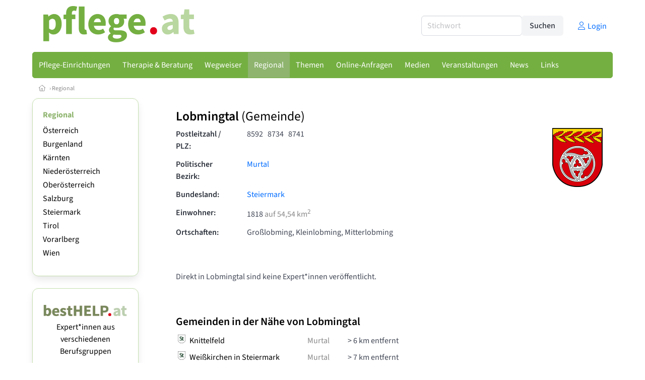

--- FILE ---
content_type: text/html
request_url: https://www.pflege.at/gemeinden/62039/lobmingtal
body_size: 7277
content:
<!DOCTYPE HTML>
<html data-theme="light">
<head>
<meta name="viewport" content="width=device-width, initial-scale=1">
<meta http-equiv="Content-Type" content="text/html; charset=iso-8859-1">
<title>pflege.at: Pflege & Betreuung in Lobmingtal (Postleitzahlen: 8734, 8592, 8741)</title>
<meta name="author" content="bestNET - www.bestNET.com">
<meta name="description" content="pflege.at: Pflege & Betreuung in Lobmingtal (Postleitzahlen: 8734, 8592, 8741)">
<meta name="keywords" content="Pflege, Betreuung, Altenpflege, Altenbetreuung, Krankenpflege, Gesundheitspflege, Pflegeheim, Altenpflegeheim, Seniorenpflegeheim, Seniorenheim, Seniorenwohnheim, Seniorenresidenz, Altenheim, Betreutes Wohnen, Betreubares Wohnen, Pflege zu Hause, Pflege daheim, 24 Stunden Betreuung, Betreuung  rund um die Uhr, Mobile Betreuung,  Mobile Altenbetreuung, Hauskrankenpflege, Krankenpfleger, Gesundheitspfleger, Pflegeperson, Krankenschwester, Österreich, Burgenland, Kärnten, Niederösterreich, Oberösterreich, Salzburg, Steiermark, Tirol, Vorarlberg, Wien">
<meta name="language" content="deutsch">
<meta name="distribution" content="global">
<meta name="robots" content="index, follow">
<meta name="publisher" content="bestNET.com">
<meta name="company" content="bestNET.com">
<meta name="page-topic" content="Dienstleistungen">
<meta name="reply-to" content="webmaster@bestNET.com">
<meta name="revisit-after" content="5 days">
<meta http-equiv="cache-control" content="public">
<link rel="icon" type="image/gif" href="/pix/favicons/favicon_009803.gif">
<link rel="shortcut icon" type="image/x-icon" href="/pix/favicons/favicon_009803.ico">
<link rel="stylesheet" type="text/css" href="/css/fonts.css" media="all">
<link rel="stylesheet" type="text/css" href="/css/bulma_1_04.min.css" media="all">
<link rel="stylesheet" type="text/css" href="/css/css_basics.css" media="all">
<link href="/css/fontawesome.min.css" rel="stylesheet">
<link href="/css/light.min.css" rel="stylesheet">
<link rel="stylesheet" type="text/css" href="/css/css_tooltip.css" media="all">

    <style>
        svg {
            fill: #f0f0f0;
            stroke: #939292;
            stroke-width: 1;
            filter: drop-shadow( 2px 3px 5px rgba(0,0,0,.7) );
        }             

        /*Hover über Karte bzw. über die Links*/
        .list-of-states a.on {
              background: #8eb46e;
              color: white;
              font-weight: bold;
            }
        svg a.on path {
            fill: #8eb46e;
        }

        /*Vertikale Zentrierung der äußeren Map-Icons*/
        .list-of-states img {
            vertical-align: sub;
        }

        /*Icons auf der Map.*/
        svg image {
            pointer-events:none;
        }
		a:link {color: #006cff;}
a:visited {color: #006cff;}
a:hover {color: #006cff;text-decoration:underline;}
a:active {color: #006cff;}
.tabs li.is-active a {color: #1f2229;}
h1, a.h1, h1.a {font-family:SourceSans3;font-weight:600!important;font-size:1.6rem;margin-bottom:0.4rem;color:#000000;}
h2 {font-family:SourceSans3;font-size:1.35rem;margin-bottom:0.4rem;color:#000000;font-weight:600!important}
h3 {font-family:SourceSans3;font-size:1.2rem;margin-bottom:0.4rem;color:#000000;font-weight:600!important}
h4 {font-family:SourceSans3;font-size:1.1rem;margin-bottom:0.4rem;color:#000000;font-weight:600!important}
.bullet_berufsgruppe {list-style-image: url('/pix/icons/icon_t021.gif');}
.navbar-item.has-dropdown.is-active .navbar-link,.navbar-item.has-dropdown:hover .navbar-link {background-color:#74af42;}
.navbar-dropdown {background-color:#c8e3b2;}
.button.is-primary{background-color:#8eb46e;border-color:transparent;color:#fff}.button.is-primary.is-hovered,.button.is-primary:hover{background-color:#74af42;border-color:transparent;color:#fff}.button.is-primary.is-focused,.button.is-primary:focus{border-color:transparent;color:#fff}.button.is-primary.is-focused:not(:active),.button.is-primary:focus:not(:active){box-shadow:0 0 0 .125em rgba(0,209,178,.25)}.button.is-primary.is-active,.button.is-primary:active{background-color:#74af42;border-color:transparent;color:#fff}.button.is-primary[disabled],fieldset[disabled] .button.is-primary{background-color:#8eb46e;border-color:transparent;box-shadow:none}.button.is-primary.is-inverted{background-color:#fff;color:#8eb46e}.button.is-primary.is-inverted:hover{background-color:#f2f2f2}.button.is-primary.is-inverted[disabled],fieldset[disabled] .button.is-primary.is-inverted{background-color:#fff;border-color:transparent;box-shadow:none;color:#8eb46e}.button.is-primary.is-loading::after{border-color:transparent transparent #fff #fff!important}.button.is-primary.is-outlined{background-color:transparent;border-color:#8eb46e;color:#8eb46e}.button.is-primary.is-outlined:focus,.button.is-primary.is-outlined:hover{background-color:#8eb46e;border-color:#8eb46e;color:#fff}.button.is-primary.is-outlined.is-loading::after{border-color:transparent transparent #8eb46e #8eb46e!important}.button.is-primary.is-outlined[disabled],fieldset[disabled] .button.is-primary.is-outlined{background-color:transparent;border-color:#8eb46e;box-shadow:none;color:#8eb46e}.button.is-primary.is-inverted.is-outlined{background-color:transparent;border-color:#fff;color:#fff}.button.is-primary.is-inverted.is-outlined:focus,.button.is-primary.is-inverted.is-outlined:hover{background-color:#fff;color:#8eb46e}.button.is-primary.is-inverted.is-outlined[disabled],fieldset[disabled] .button.is-primary.is-inverted.is-outlined{background-color:transparent;border-color:#fff;box-shadow:none;color:#fff}
.submenu_header {color:#8eb46e;border-bottom:0px;padding:0px 4px 4px 0px;margin-bottom:0px;font-weight:bold;}
.submenu_header a {color:#8eb46e;}
.content blockquote {background-color:#FFFFFF;border-left:0px;padding:0px;}
@media screen and (max-width: 767px) {.box_standard {border-bottom:10px solid #c8e3b2;padding:15px;border-radius:0px;margin-bottom:10px;}}
@media screen and (min-width: 768px) {.box_standard {border:1px solid #c8e3b2;padding:15px;border-radius:7px;margin-bottom:20px;}}
@media screen and (max-width: 767px) {.box_prio1 {border:10px solid #8eb46e;padding:15px;border-radius:0px;margin-bottom:10px;}}
@media screen and (min-width: 768px) {.box_prio1 {border:2px solid #8eb46e;padding:15px;border-radius:7px;margin-bottom:20px;}}
@media screen and (max-width: 767px) {.non_bordered_box {border-bottom:10px solid #c8e3b2;padding:15px;border-radius:0px;margin-bottom:10px;}}
@media screen and (min-width: 768px) {.non_bordered_box {border:0px;padding:15px;border-radius:7px;margin-bottom:20px;}}
@media screen and (max-width: 767px) {.margin_box_cms {margin:10px 10px 0px 10px;}}
@media screen and (min-width: 768px) {.margin_box_cms {margin:10px 10px 20px 10px;}}
.box_prio2 {border:2px solid #AA0000;padding:15px;border-radius:7px;margin-bottom:20px;}
.box_form, .box_bg_light_ultra {border:0px solid #8eb46e;background-color:#DDDDDD;padding:15px;border-radius:7px;margin-bottom:20px;}

    </style>
<script language="JavaScript" src="/javascript.js"></script>
<script type="text/javascript" src="/javascript/jquery-3.7.1.min.js"></script>
<script type="text/javascript" src="/javascript/jquery.qrcode.min.js"></script>
<script type="text/javascript" src="/javascript/javascript_druckansicht.js"></script>
</head>

<body style="margin:0px;padding:0px;background-color:#FFFFFF;">
<div class="container" style="background-color:#FFFFFF;margin:auto;">
<div style="background-color:#FFFFFF;">
<div class="columns is-vcentered p-0 m-0 is-hidden-touch">
<div class="column has-text-left" style="margin-left:10px;">
<div><a href="https://www.pflege.at"><img src="/pix/nav/pflege_logo_rgb600.png" style="width:300px;" border="0" title="pflege.at"></a></div>
</div>
<div class="column is-narrow">
<form method="GET" action="https://www.pflege.at/go.asp" name="form_textsuche_mini" id="form_search1" ><input type="hidden" name="bereich_id" value="9803">
<input type="hidden" name="subbereich_id" value="0">
<input type="hidden" name="sektion" value="textsuche">
<input type="hidden" name="aktion" value="search">
<div class="field has-addons">
  <div class="control">
    <input class="input" type="text" name="suchtext" placeholder="Stichwort" value="" id="suchtext_mini1" style="width:200px;">
  </div>
  <div class="control">
    <input type="submit" class="button is-light" value="Suchen">
  </div>
</div>
</form>
</div>
<div class="column is-narrow">
<a href="/members" class="darkgrey1" title="Login für Expert*innen"><span class="icon"><i class="fal fa-user"></i></span><span class="is-hidden-desktop-only is-hidden-touch">Login</span></a>
</div>
</div>
</div>
<section>
<nav class="navbar" role="navigation" aria-label="main navigation">
  <div class="navbar-brand">
<a class="navbar-item is-hidden-desktop" href="https://www.pflege.at"><img src="/pix/nav/pflege_logo_rgb600.png" border="0" title="pflege.at"></a>
    <a role="button" class="navbar-burger burger" aria-label="menu" aria-expanded="false" data-target="navbarMainMenu">
      <span aria-hidden="true"></span>
      <span aria-hidden="true"></span>
      <span aria-hidden="true"></span>
    </a>
  </div>

  <div id="navbarMainMenu" class="navbar-menu black1" style="background-color:#74af42;border:1px solid #74af42;border-radius:5px;color:#74af42;">
    <div class="navbar-start">
<div class="navbar-item is-hidden-desktop">
<form method="GET" action="https://www.pflege.at/go.asp" name="form_textsuche_mini" id="form_search2" ><input type="hidden" name="bereich_id" value="9803">
<input type="hidden" name="subbereich_id" value="0">
<input type="hidden" name="sektion" value="textsuche">
<input type="hidden" name="aktion" value="search">
<div class="field has-addons">
  <div class="control">
    <input class="input" type="text" name="suchtext" placeholder="Stichwort" value="" id="suchtext_mini2" style="width:200px;">
  </div>
  <div class="control">
    <input type="submit" class="button is-light" value="Suchen">
  </div>
</div>
</form>
</div>
<div class="navbar-item has-dropdown is-hoverable is-arrowless">
<a href="https://www.pflege.at/pflegeeinrichtungen" class="navbar-link is-arrowless" style="background-color:#74af42;color:#FFFFFF;border-radius:5px 0px 0px 5px;"><span class="is-hidden-touch is-hidden-fullhd">Pflege-Einrichtungen</span><span class="is-hidden-desktop-only is-hidden-widescreen-only is-hidden-fullhd"><span class="has-text-weight-bold">Pflege-Einrichtungen</span></span><span class="is-hidden-touch is-hidden-desktop-only is-hidden-widescreen-only">Pflege-Einrichtungen</span></a>
<div class="navbar-dropdown">
<a href="https://www.pflege.at/seniorenheime" class="navbar-item" style="background-color:#c8e3b2;">Seniorenheime</a>
<a href="https://www.pflege.at/pflegeheime" class="navbar-item" style="background-color:#c8e3b2;">Pflegeheime</a>
<a href="https://www.pflege.at/betreutes-wohnen" class="navbar-item" style="background-color:#c8e3b2;">Betreutes Wohnen</a>
<a href="https://www.pflege.at/tageszentren" class="navbar-item" style="background-color:#c8e3b2;">Tageszentren</a>
<a href="https://www.pflege.at/geriatriezentren" class="navbar-item" style="background-color:#c8e3b2;">Geriatriezentren</a>
<a href="https://www.pflege.at/community-nurses" class="navbar-item" style="background-color:#c8e3b2;">Community Nurses</a>
<a href="https://www.pflege.at/oeqz24-zertifizierte-vermittlungsagenturen" class="navbar-item" style="background-color:#c8e3b2;">ÖQZ-24 zertifizierte Vermittlungsagenturen</a>
<a href="https://www.pflege.at/pflege-expertinnen" class="navbar-item" style="background-color:#c8e3b2;">Pflege-Expert*innen</a>
</div></div><div class="navbar-item has-dropdown is-hoverable is-arrowless">
<a href="https://www.pflege.at/therapeutinnen-beraterinnen" class="navbar-link is-arrowless" style="background-color:#74af42;color:#FFFFFF;"><span class="is-hidden-touch is-hidden-fullhd">Therapie & Beratung</span><span class="is-hidden-desktop-only is-hidden-widescreen-only is-hidden-fullhd"><span class="has-text-weight-bold">Therapie & Beratung</span></span><span class="is-hidden-touch is-hidden-desktop-only is-hidden-widescreen-only">Therapie & Beratung</span></a>
<div class="navbar-dropdown">
<a href="https://www.pflege.at/psychotherapeutinnen" class="navbar-item" style="background-color:#c8e3b2;">Psychotherapeut*innen</a>
<a href="https://www.pflege.at/psychologinnen" class="navbar-item" style="background-color:#c8e3b2;">Psycholog*innen</a>
<a href="https://www.pflege.at/aerztinnen" class="navbar-item" style="background-color:#c8e3b2;">Ärzt*innen</a>
<a href="https://www.pflege.at/physiotherapeutinnen" class="navbar-item" style="background-color:#c8e3b2;">Physiotherapeut*innen</a>
<a href="https://www.pflege.at/ergotherapeutinnen" class="navbar-item" style="background-color:#c8e3b2;">Ergotherapeut*innen</a>
<a href="https://www.pflege.at/logopaedinnen" class="navbar-item" style="background-color:#c8e3b2;">Logopäd*innen</a>
<a href="https://www.pflege.at/kunsttherapeutinnen" class="navbar-item" style="background-color:#c8e3b2;">Kunstherapeut*innen</a>
<a href="https://www.pflege.at/musiktherapeutinnen" class="navbar-item" style="background-color:#c8e3b2;">Musiktherapeut*innen</a>
<a href="https://www.pflege.at/lebensberaterinnen" class="navbar-item" style="background-color:#c8e3b2;">Lebensberater*innen</a>
<a href="https://www.pflege.at/mediatorinnen" class="navbar-item" style="background-color:#c8e3b2;">Mediator*innen</a>
<a href="https://www.pflege.at/supervisorinnen" class="navbar-item" style="background-color:#c8e3b2;">Supervisor*innen</a>
<a href="https://www.pflege.at/coaches" class="navbar-item" style="background-color:#c8e3b2;">Coaches</a>
</div></div><div class="navbar-item has-dropdown is-hoverable is-arrowless">
<a href="https://www.pflege.at/contents/14332/wegweiser-pflege-und-betreuung" class="navbar-link is-arrowless" style="background-color:#74af42;color:#FFFFFF;"><span class="is-hidden-touch is-hidden-fullhd">Wegweiser</span><span class="is-hidden-desktop-only is-hidden-widescreen-only is-hidden-fullhd"><span class="has-text-weight-bold">Wegweiser</span></span><span class="is-hidden-touch is-hidden-desktop-only is-hidden-widescreen-only">Wegweiser</span></a>
<div class="navbar-dropdown">
<a href="https://www.pflege.at/contents/14350/berufe-in-pflege-und-betreuung" class="navbar-item" style="background-color:#c8e3b2;">Berufe in Pflege und Betreuung</a>
<a href="https://www.pflege.at/contents/14375/pflege-und-betreuung-nach-diensten" class="navbar-item" style="background-color:#c8e3b2;">Pflege nach Diensten</a>
<a href="https://www.pflege.at/contents/14386/pflege-nach-arten" class="navbar-item" style="background-color:#c8e3b2;">Pflege nach Arten</a>
<a href="https://www.pflege.at/contents/14319/therapie-und-beratung" class="navbar-item" style="background-color:#c8e3b2;">Therapie und Beratung</a>
<a href="https://www.pflege.at/contents/14420/berufsverbaende-in-pflege-und-betreuung" class="navbar-item" style="background-color:#c8e3b2;">Berufsverbände</a>
<a href="https://www.pflege.at/contents/14422/gesetzliche-grundlagen-der-pflege" class="navbar-item" style="background-color:#c8e3b2;">Gesetzliche Grundlagen</a>
<a href="https://www.pflege.at/contents/14423/preise-und-auszeichnungen-in-der-pflege" class="navbar-item" style="background-color:#c8e3b2;">Preise und Auszeichnungen</a>
<a href="https://www.pflege.at/contents/14421/qualitaetssicherung-in-der-pflege" class="navbar-item" style="background-color:#c8e3b2;">Qualitätssicherung</a>
</div></div><div class="navbar-item has-dropdown is-hoverable is-arrowless">
<a href="https://www.pflege.at/regional" class="navbar-link is-arrowless" style="background-color:#8eb46e;color:#FFFFFF;"><span class="is-hidden-touch is-hidden-fullhd">Regional</span><span class="is-hidden-desktop-only is-hidden-widescreen-only is-hidden-fullhd"><span class="has-text-weight-bold">Regional</span></span><span class="is-hidden-touch is-hidden-desktop-only is-hidden-widescreen-only">Regional</span></a>
<div class="navbar-dropdown">
<a href="https://www.pflege.at/oesterreich" class="navbar-item" style="background-color:#c8e3b2;">Österreich</a>
<a href="https://www.pflege.at/burgenland" class="navbar-item" style="background-color:#c8e3b2;">Burgenland</a>
<a href="https://www.pflege.at/kaernten" class="navbar-item" style="background-color:#c8e3b2;">Kärnten</a>
<a href="https://www.pflege.at/niederoesterreich" class="navbar-item" style="background-color:#c8e3b2;">Niederösterreich</a>
<a href="https://www.pflege.at/oberoesterreich" class="navbar-item" style="background-color:#c8e3b2;">Oberösterreich</a>
<a href="https://www.pflege.at/salzburg" class="navbar-item" style="background-color:#c8e3b2;">Salzburg</a>
<a href="https://www.pflege.at/steiermark" class="navbar-item" style="background-color:#c8e3b2;">Steiermark</a>
<a href="https://www.pflege.at/tirol" class="navbar-item" style="background-color:#c8e3b2;">Tirol</a>
<a href="https://www.pflege.at/vorarlberg" class="navbar-item" style="background-color:#c8e3b2;">Vorarlberg</a>
<a href="https://www.pflege.at/wien" class="navbar-item" style="background-color:#c8e3b2;">Wien</a>
</div></div><div class="navbar-item has-dropdown is-hoverable is-arrowless">
<a href="https://www.pflege.at/themen" class="navbar-link is-arrowless" style="background-color:#74af42;color:#FFFFFF;"><span class="is-hidden-touch is-hidden-fullhd">Themen</span><span class="is-hidden-desktop-only is-hidden-widescreen-only is-hidden-fullhd"><span class="has-text-weight-bold">Themen</span></span><span class="is-hidden-touch is-hidden-desktop-only is-hidden-widescreen-only">Themen</span></a>
<div class="navbar-dropdown">
<a href="https://www.pflege.at/themenbereiche/1949" class="navbar-item" style="background-color:#c8e3b2;">Alter & Altern</a>
<a href="https://www.pflege.at/themenbereiche/1950" class="navbar-item" style="background-color:#c8e3b2;">Arbeit & Beruf</a>
<a href="https://www.pflege.at/themenbereiche/1967" class="navbar-item" style="background-color:#c8e3b2;">Bauen & Wohnen</a>
<a href="https://www.pflege.at/themenbereiche/1952" class="navbar-item" style="background-color:#c8e3b2;">Beziehung</a>
<a href="https://www.pflege.at/themenbereiche/1953" class="navbar-item" style="background-color:#c8e3b2;">Bildung & Lernen</a>
<a href="https://www.pflege.at/themenbereiche/1954" class="navbar-item" style="background-color:#c8e3b2;">Familie</a>
<a href="https://www.pflege.at/themenbereiche/3044" class="navbar-item" style="background-color:#c8e3b2;">Körper</a>
<a href="https://www.pflege.at/themenbereiche/3040" class="navbar-item" style="background-color:#c8e3b2;">Krankheit</a>
<a href="https://www.pflege.at/themenbereiche/3043" class="navbar-item" style="background-color:#c8e3b2;">Psyche - Seele</a>
<a href="https://www.pflege.at/themenbereiche/1961" class="navbar-item" style="background-color:#c8e3b2;">Recht & Gesetz</a>
<a href="https://www.pflege.at/themenbereiche/1962" class="navbar-item" style="background-color:#c8e3b2;">Religion & Spiritualität</a>
<a href="https://www.pflege.at/themenbereiche/3042" class="navbar-item" style="background-color:#c8e3b2;">Sexualität</a>
<a href="https://www.pflege.at/themenbereiche/1964" class="navbar-item" style="background-color:#c8e3b2;">Sterben - Tod - Trauer</a>
</div></div><div class="navbar-item has-dropdown is-hoverable is-arrowless">
<a href="https://www.pflege.at/online-anfragen" class="navbar-link is-arrowless" style="background-color:#74af42;color:#FFFFFF;"><span class="is-hidden-touch is-hidden-fullhd">Online-Anfragen</span><span class="is-hidden-desktop-only is-hidden-widescreen-only is-hidden-fullhd"><span class="has-text-weight-bold">Online-Anfragen</span></span><span class="is-hidden-touch is-hidden-desktop-only is-hidden-widescreen-only">Online-Anfragen</span></a>
<div class="navbar-dropdown">
<a href="https://www.pflege.at/online-anfragen-nutzungsbedingungen" class="navbar-item" style="background-color:#c8e3b2;">Nutzungsbedingungen</a>
<a href="https://www.pflege.at/neue-online-anfrage-eintragen" class="navbar-item" style="background-color:#c8e3b2;">Neue Anfrage eintragen</a>
<a href="https://www.pflege.at/online-anfrage-abrufen" class="navbar-item" style="background-color:#c8e3b2;">Antworten abrufen</a>
<a href="https://www.pflege.at/online-anfragen-faq" class="navbar-item" style="background-color:#c8e3b2;">FAQ / Hilfe</a>
</div></div><div class="navbar-item has-dropdown is-hoverable is-arrowless">
<a href="https://www.pflege.at/medien" class="navbar-link is-arrowless" style="background-color:#74af42;color:#FFFFFF;"><span class="is-hidden-touch is-hidden-fullhd">Medien</span><span class="is-hidden-desktop-only is-hidden-widescreen-only is-hidden-fullhd"><span class="has-text-weight-bold">Medien</span></span><span class="is-hidden-touch is-hidden-desktop-only is-hidden-widescreen-only">Medien</span></a>
<div class="navbar-dropdown">
<a href="https://www.pflege.at/fachliteratur" class="navbar-item" style="background-color:#c8e3b2;">Literatur</a>
<a href="https://www.pflege.at/lexikon" class="navbar-item" style="background-color:#c8e3b2;">Lexikon</a>
<a href="https://www.pflege.at/zeitschriften" class="navbar-item" style="background-color:#c8e3b2;">Zeitschriften</a>
<a href="https://www.pflege.at/filme" class="navbar-item" style="background-color:#c8e3b2;">Filme</a>
<a href="https://www.pflege.at/podcast-folgen" class="navbar-item" style="background-color:#c8e3b2;">Podcasts</a>
<a href="https://www.pflege.at/videos" class="navbar-item" style="background-color:#c8e3b2;">Videos</a>
</div></div><div class="navbar-item has-dropdown is-hoverable is-arrowless">
<a href="https://www.pflege.at/veranstaltungen" class="navbar-link is-arrowless" style="background-color:#74af42;color:#FFFFFF;"><span class="is-hidden-touch is-hidden-fullhd">Veranstaltungen</span><span class="is-hidden-desktop-only is-hidden-widescreen-only is-hidden-fullhd"><span class="has-text-weight-bold">Veranstaltungen</span></span><span class="is-hidden-touch is-hidden-desktop-only is-hidden-widescreen-only">Veranstaltungen</span></a>
<div class="navbar-dropdown">
<a href="https://www.pflege.at/veranstaltungen-schnellsuche" class="navbar-item" style="background-color:#c8e3b2;">Schnellsuche</a>
<a href="https://www.pflege.at/veranstaltungen-detailsuche" class="navbar-item" style="background-color:#c8e3b2;">Detailsuche</a>
<a href="https://www.pflege.at/veranstaltungskalender" class="navbar-item" style="background-color:#c8e3b2;">Kalendersuche</a>
<a href="https://www.pflege.at/veranstaltungen-veranstaltungsorte" class="navbar-item" style="background-color:#c8e3b2;">Veranstaltungsorte</a>
<a href="https://www.pflege.at/veranstaltungen-regional/oesterreich" class="navbar-item" style="background-color:#c8e3b2;">Regionalsuche</a>
<a href="https://www.pflege.at/veranstaltungen-veranstalter" class="navbar-item" style="background-color:#c8e3b2;">Veranstalter</a>
<a href="https://www.pflege.at/veranstaltungen-referentinnen" class="navbar-item" style="background-color:#c8e3b2;">Referent*innen</a>
<a href="https://www.pflege.at/neue-veranstaltung-eintragen" class="navbar-item" style="background-color:#c8e3b2;">Neue Veranstaltung eintragen</a>
</div></div><div class="navbar-item has-dropdown is-hoverable is-arrowless">
<a href="https://www.pflege.at/news" class="navbar-link is-arrowless" style="background-color:#74af42;color:#FFFFFF;"><span class="is-hidden-touch is-hidden-fullhd">News</span><span class="is-hidden-desktop-only is-hidden-widescreen-only is-hidden-fullhd"><span class="has-text-weight-bold">News</span></span><span class="is-hidden-touch is-hidden-desktop-only is-hidden-widescreen-only">News</span></a>
<div class="navbar-dropdown">
<a href="https://www.pflege.at/news" class="navbar-item" style="background-color:#c8e3b2;">News</a>
<a href="https://www.pflege.at/blog" class="navbar-item" style="background-color:#c8e3b2;">Blog</a>
<a href="https://www.pflege.at/news-tags" class="navbar-item" style="background-color:#c8e3b2;">News-Tags</a>
</div></div><div class="navbar-item has-dropdown is-hoverable is-arrowless">
<a href="https://www.pflege.at/links" class="navbar-link is-arrowless" style="background-color:#74af42;color:#FFFFFF;"><span class="is-hidden-touch is-hidden-fullhd">Links</span><span class="is-hidden-desktop-only is-hidden-widescreen-only is-hidden-fullhd"><span class="has-text-weight-bold">Links</span></span><span class="is-hidden-touch is-hidden-desktop-only is-hidden-widescreen-only">Links</span></a>
<div class="navbar-dropdown">
<a href="https://www.pflege.at/linkempfehlungen-von-bestnet" class="navbar-item" style="background-color:#c8e3b2;">Nützliche Links</a>
<a href="https://www.pflege.at/links-zu-bestnet-portalen" class="navbar-item" style="background-color:#c8e3b2;">Links zu bestNET.Portalen</a>
<a href="https://www.pflege.at/links-tags" class="navbar-item" style="background-color:#c8e3b2;">Schlagwort-Suche</a>
</div>
</div>
 </div>
 <div class="navbar-end">
   <div class="navbar-item">
   </div>
</div>
</div>
</nav>
<!-- navbar end -->
</section>
<div class="darkgrey1 is-size-7" style="padding:8px;"><a href="/"><span class="icon"><i class="fal fa-home"></i></span></a>  &rsaquo;  <a href="/regional">Regional</a> </div>
<div class="columns">
<div class="column is-clipped is-hidden-mobile is-size-7 is-size-6-widescreen is-one-fifth-tablet is-one-fifth-desktop is-one-fifth-widescreen is-one-quarter-fullhd" style="margin-left:0px;margin-right:30px;" id="portal_navigationsleiste">
<span onClick="document.getElementById('portal_navigationsleiste').classList.toggle('is-hidden-mobile');document.getElementById('button_suchmenue_einblenden').classList.toggle('is-hidden-mobile');document.getElementById('button_suchmenue_ausblenden').classList.toggle('is-hidden-mobile');" class="button is-hidden-tablet is-light is-pulled-right is-size-7" id="button_suchmenue_ausblenden"><span class="icon"><i class="fal fa-times"></i></span><span>Suchmenü ausblenden</span></span><div class="box_left box" style="border:1px solid #c8e3b2;">
<div>
<div class="submenu_header">
<span style="color:#74af42;font-weight:bold;"><a href="/regional">Regional</a></span></div>
<div class="submenu_body">
<div style="text-align:left;">
<ul style="margin-top:3px;margin-bottom:3px;">
<li class="black1">
<a href="https://www.pflege.at/oesterreich">Österreich</a></li>
</ul>
<ul style="margin-top:3px;margin-bottom:3px;">
<li class="black1">
<a href="https://www.pflege.at/burgenland">Burgenland</a></li>
</ul>
<ul style="margin-top:3px;margin-bottom:3px;">
<li class="black1">
<a href="https://www.pflege.at/kaernten">Kärnten</a></li>
</ul>
<ul style="margin-top:3px;margin-bottom:3px;">
<li class="black1">
<a href="https://www.pflege.at/niederoesterreich">Niederösterreich</a></li>
</ul>
<ul style="margin-top:3px;margin-bottom:3px;">
<li class="black1">
<a href="https://www.pflege.at/oberoesterreich">Oberösterreich</a></li>
</ul>
<ul style="margin-top:3px;margin-bottom:3px;">
<li class="black1">
<a href="https://www.pflege.at/salzburg">Salzburg</a></li>
</ul>
<ul style="margin-top:3px;margin-bottom:3px;">
<li class="black1">
<a href="https://www.pflege.at/steiermark">Steiermark</a></li>
</ul>
<ul style="margin-top:3px;margin-bottom:3px;">
<li class="black1">
<a href="https://www.pflege.at/tirol">Tirol</a></li>
</ul>
<ul style="margin-top:3px;margin-bottom:3px;">
<li class="black1">
<a href="https://www.pflege.at/vorarlberg">Vorarlberg</a></li>
</ul>
<ul style="margin-top:3px;margin-bottom:3px;">
<li class="black1">
<a href="https://www.pflege.at/wien">Wien</a></li>
</ul>
</div>
</div>
</div>
</div>
<br><div class="box_left box" style="border:1px solid #c8e3b2;">
<div style="background-color:#FFFFFF;width:100%;">
<div align="center" class="black1" style="padding-top:10px;padding-bottom:10px;">
	<a href="Https://www.besthelp.at" target="_blank"><img alt="" src="/pix/cms/000636.png" style="width: 173px; " /><br />
	Expert*innen aus verschiedenen Berufsgruppen</a></div></div>
</div>
<br><br>
</div>
<div class="column has-text-left">
<span onClick="document.getElementById('portal_navigationsleiste').classList.toggle('is-hidden-mobile');document.getElementById('button_suchmenue_einblenden').classList.toggle('is-hidden-mobile');" class="button is-hidden-tablet is-light is-pulled-right is-size-7" id="button_suchmenue_einblenden"><span class="icon"><i class="fal fa-plus-circle"></i></span><span>Suchmenü einblenden</span></span>
<div style="margin:20px;">
<h1>Lobmingtal <span style="font-weight:normal;">(Gemeinde)</span></h1>
<div class="columns">
<div class="column">
<div class="field is-horizontal">
  <div class="field-label">
    <label class="label has-text-left">Postleitzahl / PLZ:</label>
  </div>
  <div class="field-body">
    <div class="field">
      <div class="control">
8592&nbsp;&nbsp; 8734&nbsp;&nbsp; 8741&nbsp;&nbsp;       </div>
    </div>
  </div>
</div>
<div class="field is-horizontal">
  <div class="field-label">
    <label class="label has-text-left">Politischer Bezirk:</label>
  </div>
  <div class="field-body">
    <div class="field">
      <div class="control">
<span style="font-weight:normal;"><a href="/gemeinden/bezirk/620/murtal">Murtal</a></span>
      </div>
    </div>
  </div>
</div>
<div class="field is-horizontal">
  <div class="field-label">
    <label class="label has-text-left">Bundesland:</label>
  </div>
  <div class="field-body">
    <div class="field">
      <div class="control">
<span style="font-weight:normal;"><a href="/steiermark">Steiermark</a></span>
      </div>
    </div>
  </div>
</div>
<div class="field is-horizontal">
  <div class="field-label">
    <label class="label has-text-left">Einwohner:</label>
  </div>
  <div class="field-body">
    <div class="field">
      <div class="control">
<span style="font-weight:normal;">1818</span><span class="darkgrey1"> auf 54,54 km<sup>2</sup></span>
      </div>
    </div>
  </div>
</div>
<div class="field is-horizontal">
  <div class="field-label">
    <label class="label has-text-left">Ortschaften:</label>
  </div>
  <div class="field-body">
    <div class="field">
      <div class="control">
<span style="font-weight:normal;">Großlobming, Kleinlobming, Mitterlobming</span>
      </div>
    </div>
  </div>
</div>
</div>
<div class="column is-narrow">
<img src="/pix/gemeindewappen/wappen_62039-fs8.png" border="0" title="Lobmingtal" style="width:100px;max-width:100px;"><br></div>
</div>
</div>
<br>
<div style="margin:20px;">
Direkt in Lobmingtal sind keine Expert*innen veröffentlicht.<br></div>
<br>
<div style="margin:20px;">
<h2>Gemeinden in der Nähe von Lobmingtal</h2>
<table class="table_padded">
<tr valign="top">
<td class="black1">
<image src="/pix/wappen/wappen_ST_30x35.png" style="width:15px;" border="0" title=""></td>
<td class="black1">
<a href="/gemeinden/62041/knittelfeld"><span>Knittelfeld</span></a></td>
<td class="darkgrey1">
<a href="/gemeinden/bezirk/620/murtal">Murtal</a></td>
<td align="right">
<span class="entfernung_small" style="margin-top:2px;width:38px;min-width:38px;text-align:center;">&gt;&nbsp;6&nbsp;km entfernt</span></td>
<td class="black1" style="padding-left:20px;">
</td>
<tr valign="top">
<td class="black1">
<image src="/pix/wappen/wappen_ST_30x35.png" style="width:15px;" border="0" title=""></td>
<td class="black1">
<a href="/gemeinden/62048/weisskirchen-in-steiermark"><span>Weißkirchen in Steiermark</span></a></td>
<td class="darkgrey1">
<a href="/gemeinden/bezirk/620/murtal">Murtal</a></td>
<td align="right">
<span class="entfernung_small" style="margin-top:2px;width:38px;min-width:38px;text-align:center;">&gt;&nbsp;7&nbsp;km entfernt</span></td>
<td class="black1" style="padding-left:20px;">
</td>
<tr valign="top">
<td class="black1">
<image src="/pix/wappen/wappen_ST_30x35.png" style="width:15px;" border="0" title=""></td>
<td class="black1">
<a href="/gemeinden/61632/maria-lankowitz"><span>Maria Lankowitz</span></a></td>
<td class="darkgrey1">
<a href="/gemeinden/bezirk/616/voitsberg">Voitsberg</a></td>
<td align="right">
<span class="entfernung_small" style="margin-top:2px;width:38px;min-width:38px;text-align:center;">&gt;&nbsp;8&nbsp;km entfernt</span></td>
<td class="black1" style="padding-left:20px;">
</td>
<tr valign="top">
<td class="black1">
<image src="/pix/wappen/wappen_ST_30x35.png" style="width:15px;" border="0" title=""></td>
<td class="black1">
<a href="/gemeinden/62046/sankt-margarethen-bei-knittelfeld"><span>Sankt Margarethen bei Knittelfeld</span></a></td>
<td class="darkgrey1">
<a href="/gemeinden/bezirk/620/murtal">Murtal</a></td>
<td align="right">
<span class="entfernung_small" style="margin-top:2px;width:38px;min-width:38px;text-align:center;">&gt;&nbsp;10&nbsp;km entfernt</span></td>
<td class="black1" style="padding-left:20px;">
</td>
<tr valign="top">
<td class="black1">
<image src="/pix/wappen/wappen_ST_30x35.png" style="width:15px;" border="0" title=""></td>
<td class="black1">
<a href="/gemeinden/62038/zeltweg"><span>Zeltweg</span></a></td>
<td class="darkgrey1">
<a href="/gemeinden/bezirk/620/murtal">Murtal</a></td>
<td align="right">
<span class="entfernung_small" style="margin-top:2px;width:38px;min-width:38px;text-align:center;">&gt;&nbsp;11&nbsp;km entfernt</span></td>
<td class="black1" style="padding-left:20px;">
</td>
<tr valign="top">
<td class="black1">
<image src="/pix/wappen/wappen_ST_30x35.png" style="width:15px;" border="0" title=""></td>
<td class="black1">
<a href="/gemeinden/62047/spielberg"><span>Spielberg</span></a></td>
<td class="darkgrey1">
<a href="/gemeinden/bezirk/620/murtal">Murtal</a></td>
<td align="right">
<span class="entfernung_small" style="margin-top:2px;width:38px;min-width:38px;text-align:center;">&gt;&nbsp;11&nbsp;km entfernt</span></td>
<td class="black1" style="padding-left:20px;">
</td>
<tr valign="top">
<td class="black1">
<image src="/pix/wappen/wappen_ST_30x35.png" style="width:15px;" border="0" title=""></td>
<td class="black1">
<a href="/gemeinden/62014/kobenz"><span>Kobenz</span></a></td>
<td class="darkgrey1">
<a href="/gemeinden/bezirk/620/murtal">Murtal</a></td>
<td align="right">
<span class="entfernung_small" style="margin-top:2px;width:38px;min-width:38px;text-align:center;">&gt;&nbsp;12&nbsp;km entfernt</span></td>
<td class="black1" style="padding-left:20px;">
</td>
<tr valign="top">
<td class="black1">
<image src="/pix/wappen/wappen_ST_30x35.png" style="width:15px;" border="0" title=""></td>
<td class="black1">
<a href="/gemeinden/61630/kainach-bei-voitsberg"><span>Kainach bei Voitsberg</span></a></td>
<td class="darkgrey1">
<a href="/gemeinden/bezirk/616/voitsberg">Voitsberg</a></td>
<td align="right">
<span class="entfernung_small" style="margin-top:2px;width:38px;min-width:38px;text-align:center;">&gt;&nbsp;14&nbsp;km entfernt</span></td>
<td class="black1" style="padding-left:20px;">
</td>
<tr valign="top">
<td class="black1">
<image src="/pix/wappen/wappen_ST_30x35.png" style="width:15px;" border="0" title=""></td>
<td class="black1">
<a href="/gemeinden/61631/koeflach"><span>Köflach</span></a></td>
<td class="darkgrey1">
<a href="/gemeinden/bezirk/616/voitsberg">Voitsberg</a></td>
<td align="right">
<span class="entfernung_small" style="margin-top:2px;width:38px;min-width:38px;text-align:center;">&gt;&nbsp;15&nbsp;km entfernt</span></td>
<td class="black1" style="padding-left:20px;">
</td>
<tr valign="top">
<td class="black1">
<image src="/pix/wappen/wappen_ST_30x35.png" style="width:15px;" border="0" title=""></td>
<td class="black1">
<a href="/gemeinden/62042/obdach"><span>Obdach</span></a></td>
<td class="darkgrey1">
<a href="/gemeinden/bezirk/620/murtal">Murtal</a></td>
<td align="right">
<span class="entfernung_small" style="margin-top:2px;width:38px;min-width:38px;text-align:center;">&gt;&nbsp;15&nbsp;km entfernt</span></td>
<td class="black1" style="padding-left:20px;">
</td>
</table>
</div>
<br>
<div style="margin:20px;">
<div class="columns">
<div class="column">
<a href="https://www.gemeinden.at/gemeinden/62039/lobmingtal" target="_blank"><span class="icon"><i class="fal fa-external-link"></i></span> Zum Eintrag von Lobmingtal (Gemeinde)  auf gemeinden.at (Externer Link)</a></div>
<div class="column is-narrow">
<a href="https://www.gemeinden.at/gemeinden/62039/lobmingtal" target="_blank"><img src="/pix/nav/logo_gemeinden_600_neu.png" border="0" style="width:100px;"></a></div>
</div>
</div>
</div>
</div>
</div>
<div style="margin-top:14px;">
<div style="border-top:1px dotted #C0C0C0;opacity:0.8;"></div>
<div style="background-color:#FAFAFA;padding:10px;">
<div class="container is-size-7">
<div style="padding-left:auto;padding-right:auto;margin-left:auto;margin-right:auto;text-align:center;">
<div class="columns is-mobile is-multiline black1 is-centered">
<div class="column is-narrow">
<a href="/members">ServiceCenter.Login</a></div>
<div class="column is-narrow">
<a href="/sitemap">Sitemap</a></div>
<div class="column is-narrow">
<a href="/contents/15242/bestnet-impressum-fuer-pflege-at">Impressum</a></div>
</div>
</div>
</div>
</div>
</div>
<div style="border-top:1px dotted #C0C0C0;opacity:0.8;"></div>
<div style="background-color:#FAFAFA;padding:10px;">
<div class="container is-size-7">
<div class="is-hidden-touch" style="padding-left:0px;padding-right:0px;">
<div class="columns is-mobile is-multiline black1 is-centered" style="opacity:0.7;">
<div class="column is-narrow"><a href="/oesterreich"><img src="/pix/fahnen/40.png" alt="Österreich" title="Österreich" style="width:20px;padding-right:2px;">Österreich</a></div><div class="column is-narrow"><a href="/burgenland">Burgenland</a></div><div class="column is-narrow"><a href="/kaernten">Kärnten</a></div><div class="column is-narrow"><a href="/niederoesterreich">Niederösterreich</a></div><div class="column is-narrow"><a href="/oberoesterreich">Oberösterreich</a></div><div class="column is-narrow"><a href="/salzburg">Salzburg</a></div><div class="column is-narrow"><a href="/steiermark">Steiermark</a></div><div class="column is-narrow"><a href="/tirol">Tirol</a></div><div class="column is-narrow"><a href="/vorarlberg">Vorarlberg</a></div><div class="column is-narrow"><a href="/wien">Wien</a></div></div>
</div>
<div class="is-hidden-desktop" style="padding-left:0px;padding-right:0px;">
<div class="columns is-mobile is-multiline black1 is-centered" style="opacity:0.7;">
<div class="column is-narrow p-1"><a href="/oesterreich"><img src="/pix/fahnen/40.png" alt="Österreich" title="Österreich" style="width:20px;padding-right:2px;">Österreich</a></div><div class="column is-narrow p-1"><a href="/burgenland">Burgenland</a></div><div class="column is-narrow p-1"><a href="/kaernten">Kärnten</a></div><div class="column is-narrow p-1"><a href="/niederoesterreich">Niederösterreich</a></div><div class="column is-narrow p-1"><a href="/oberoesterreich">Oberösterreich</a></div><div class="column is-narrow p-1"><a href="/salzburg">Salzburg</a></div><div class="column is-narrow p-1"><a href="/steiermark">Steiermark</a></div><div class="column is-narrow p-1"><a href="/tirol">Tirol</a></div><div class="column is-narrow p-1"><a href="/vorarlberg">Vorarlberg</a></div><div class="column is-narrow p-1"><a href="/wien">Wien</a></div></div>
</div>
<div style="padding-left:0px;padding-right:0px;padding-top:20px;padding-bottom:40px;opacity:0.7;">
<div class="is-hidden-mobile is-size-6 is-size-7 black1" style="text-align:left;color:#CCCCCC;line-height:150%;column-count: 4;-webkit-column-count: 4;-moz-column-count: 4;opacity:0.7;">
<div class="black1 has-text-weight-semibold">bestNET.Portale</div>
<a href="https://www.aufstellerInnen.at">aufstellerInnen.at</a><br><a href="https://www.berater.at">berater.at</a><br><a href="https://www.beratungsstellen.at">beratungsstellen.at</a><br><a href="https://www.bestHELP.at">bestHELP.at</a><br><a href="https://www.bestMED.at">bestMED.at</a><br><a href="https://www.coaching.cc">coaching.cc</a><br><a href="https://www.eheberatung.at">eheberatung.at</a><br><a href="https://www.elternberatung.at">elternberatung.at</a><br><a href="https://www.ergotherapeuten.at">ergotherapeuten.at</a><br><a href="https://www.fachspezifikum.at">fachspezifikum.at</a><br><a href="https://www.familienberatung.at">familienberatung.at</a><br><a href="https://www.frauenberatung.net">frauenberatung.net</a><br><a href="https://www.gemeinden.at">gemeinden.at</a><br><a href="https://www.jugendberatung.at">jugendberatung.at</a><br><a href="https://www.kindertherapie.at">kindertherapie.at</a><br><a href="https://www.kunsttherapie.at">kunsttherapie.at</a><br><a href="https://www.lebensberatung.at">lebensberatung.at</a><br><a href="https://www.lehrtherapie.at">lehrtherapie.at</a><br><a href="https://www.logopaeden.at">logopaeden.at</a><br><a href="https://www.maennerberatung.net">maennerberatung.net</a><br><a href="https://www.mediation.at">mediation.at</a><br><a href="https://www.musiktherapie.at">musiktherapie.at</a><br><a href="https://www.osteopathinnen.at">osteopathinnen.at</a><br><a href="https://www.paedagogik.at">paedagogik.at</a><br><a href="https://www.pflege.at">pflege.at</a><br><a href="https://www.physiotherapie.at">physiotherapie.at</a><br><a href="https://www.propaedeutikum.at">propaedeutikum.at</a><br><a href="https://www.psychologen.at">psychologen.at</a><br><a href="https://www.psychotherapeuten.at">psychotherapeuten.at</a><br><a href="https://www.psymed.at">psymed.at</a><br><a href="https://www.PsyOnline.at">PsyOnline.at</a><br><a href="https://www.referentInnen.at">referentInnen.at</a><br><a href="https://www.selbsterfahrung.at">selbsterfahrung.at</a><br><a href="https://www.selbsthilfe.at">selbsthilfe.at</a><br><a href="https://www.soziales.at">soziales.at</a><br><a href="https://www.supervision.at">supervision.at</a><br><a href="https://www.therapeuten.at">therapeuten.at</a><br><a href="https://www.training.at">training.at</a><br><a href="https://www.unternehmensberater.at">unternehmensberater.at</a><br></div>
<div class="is-hidden-tablet columns is-mobile is-multiline is-size-6 black1 is-size-7" style="opacity:0.8;padding:20px;">
<div class="column is-half p-1"><a href="https://www.aufstellerInnen.at">aufstellerInnen.at</a></div><div class="column is-half p-1"><a href="https://www.berater.at">berater.at</a></div><div class="column is-half p-1"><a href="https://www.beratungsstellen.at">beratungsstellen.at</a></div><div class="column is-half p-1"><a href="https://www.bestHELP.at">bestHELP.at</a></div><div class="column is-half p-1"><a href="https://www.bestMED.at">bestMED.at</a></div><div class="column is-half p-1"><a href="https://www.coaching.cc">coaching.cc</a></div><div class="column is-half p-1"><a href="https://www.eheberatung.at">eheberatung.at</a></div><div class="column is-half p-1"><a href="https://www.elternberatung.at">elternberatung.at</a></div><div class="column is-half p-1"><a href="https://www.ergotherapeuten.at">ergotherapeuten.at</a></div><div class="column is-half p-1"><a href="https://www.fachspezifikum.at">fachspezifikum.at</a></div><div class="column is-half p-1"><a href="https://www.familienberatung.at">familienberatung.at</a></div><div class="column is-half p-1"><a href="https://www.frauenberatung.net">frauenberatung.net</a></div><div class="column is-half p-1"><a href="https://www.gemeinden.at">gemeinden.at</a></div><div class="column is-half p-1"><a href="https://www.jugendberatung.at">jugendberatung.at</a></div><div class="column is-half p-1"><a href="https://www.kindertherapie.at">kindertherapie.at</a></div><div class="column is-half p-1"><a href="https://www.kunsttherapie.at">kunsttherapie.at</a></div><div class="column is-half p-1"><a href="https://www.lebensberatung.at">lebensberatung.at</a></div><div class="column is-half p-1"><a href="https://www.lehrtherapie.at">lehrtherapie.at</a></div><div class="column is-half p-1"><a href="https://www.logopaeden.at">logopaeden.at</a></div><div class="column is-half p-1"><a href="https://www.maennerberatung.net">maennerberatung.net</a></div><div class="column is-half p-1"><a href="https://www.mediation.at">mediation.at</a></div><div class="column is-half p-1"><a href="https://www.musiktherapie.at">musiktherapie.at</a></div><div class="column is-half p-1"><a href="https://www.osteopathinnen.at">osteopathinnen.at</a></div><div class="column is-half p-1"><a href="https://www.paedagogik.at">paedagogik.at</a></div><div class="column is-half p-1"><a href="https://www.pflege.at">pflege.at</a></div><div class="column is-half p-1"><a href="https://www.physiotherapie.at">physiotherapie.at</a></div><div class="column is-half p-1"><a href="https://www.propaedeutikum.at">propaedeutikum.at</a></div><div class="column is-half p-1"><a href="https://www.psychologen.at">psychologen.at</a></div><div class="column is-half p-1"><a href="https://www.psychotherapeuten.at">psychotherapeuten.at</a></div><div class="column is-half p-1"><a href="https://www.psymed.at">psymed.at</a></div><div class="column is-half p-1"><a href="https://www.PsyOnline.at">PsyOnline.at</a></div><div class="column is-half p-1"><a href="https://www.referentInnen.at">referentInnen.at</a></div><div class="column is-half p-1"><a href="https://www.selbsterfahrung.at">selbsterfahrung.at</a></div><div class="column is-half p-1"><a href="https://www.selbsthilfe.at">selbsthilfe.at</a></div><div class="column is-half p-1"><a href="https://www.soziales.at">soziales.at</a></div><div class="column is-half p-1"><a href="https://www.supervision.at">supervision.at</a></div><div class="column is-half p-1"><a href="https://www.therapeuten.at">therapeuten.at</a></div><div class="column is-half p-1"><a href="https://www.training.at">training.at</a></div><div class="column is-half p-1"><a href="https://www.unternehmensberater.at">unternehmensberater.at</a></div></div>
</div>
<div class="columns is-mobile is-multiline black1" style="border-top:1px dotted #C0C0C0;opacity:0.8;">
<div class="column is-narrow"><a href="https://www.bestnet.com"><img src="/pix/nav/logo_bestnet300_transparent.png" style="width:100px;padding:2px;"></a></div>
<div class="column is-narrow"><a href="/datenschutz" class="is-size-7 darkgrey1">Datenschutz-Erklärung</a></div>
<div class="column is-narrow"><a href="/impressum" class="is-size-7 darkgrey1">Impressum</a></div>
<div class="column has-text-right"><a href="https://www.t3consult.com" target="_blank" class="is-size-7">powered by  T3consult</a></div></div>
</div>
</div>
</div>
</body>
</html>
